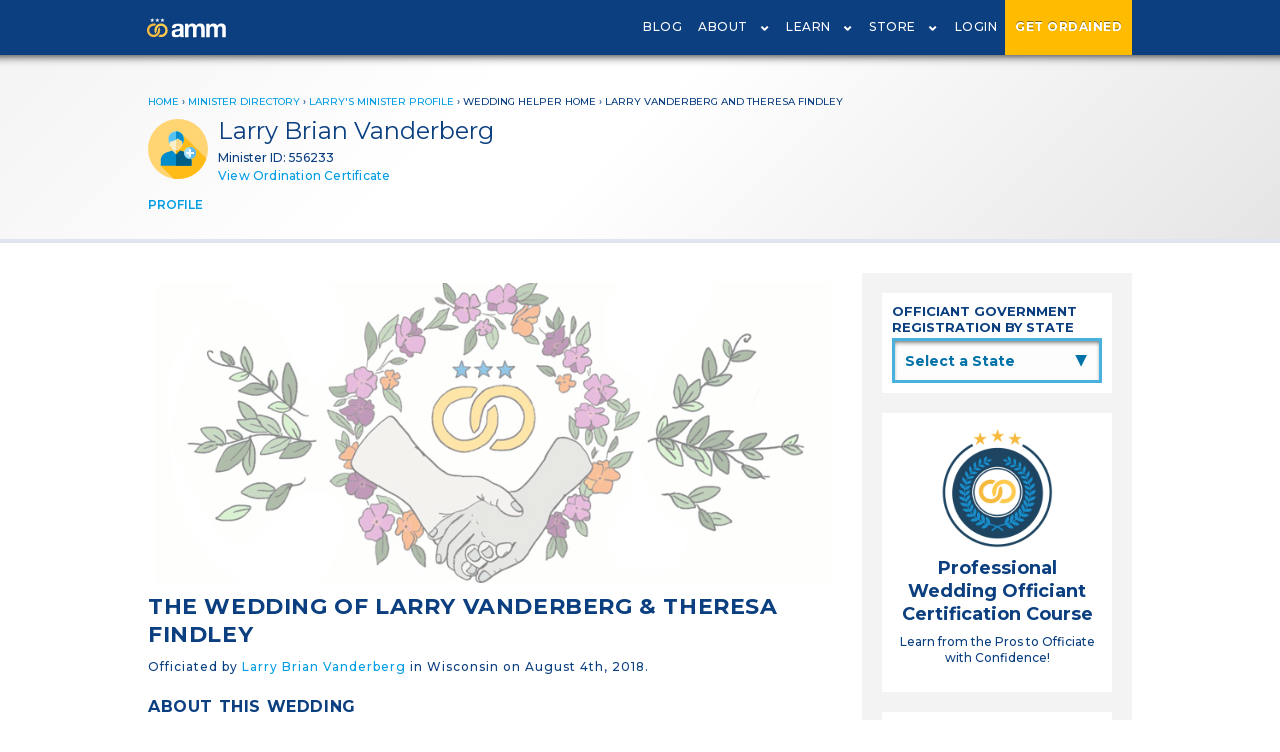

--- FILE ---
content_type: text/html; charset=utf-8
request_url: https://theamm.org/weddings/78014
body_size: 8853
content:
<!DOCTYPE html>
<html>
  <head>
    <!-- Google Tag Manager -->
<script>(function(w,d,s,l,i){w[l]=w[l]||[];w[l].push({'gtm.start':
new Date().getTime(),event:'gtm.js'});var f=d.getElementsByTagName(s)[0],
j=d.createElement(s),dl=l!='dataLayer'?'&l='+l:'';j.async=true;j.src=
'https://www.googletagmanager.com/gtm.js?id='+i+dl;f.parentNode.insertBefore(j,f);
})(window,document,'script','dataLayer','GTM-PRPW9BW');</script>
<!-- End Google Tag Manager -->
    <title>LARRY VANDERBERG and THERESA FINDLEY&#39;s Wedding | American Marriage Ministries</title>
    <!-- keywords and meta and index/follows -->
<meta name="description" content="The Wedding of LARRY VANDERBERG and THERESA FINDLEY on 2018-08-04. Minister Larry Brian Vanderberg of American Marriage Ministries is the Officiant.">
<meta name="viewport" content="width=device-width, initial-scale=1, maximum-scale=1">
<meta name="keywords" content="public, wedding page, LARRY VANDERBERG, THERESA FINDLEY">


<meta name="robots" content="noindex, follow">


<meta name="csrf-param" content="authenticity_token" />
<meta name="csrf-token" content="raBRABlphsH/aIVHS7T912dhTq/BhfI29mskpls65DouQ0qaIt2ZMh2DSMcajKBK8Hk/19MfoPNxu/Wg7B9gNQ==" />

    <meta property="og:site_name" content="American Marriage Ministries"/>
<meta property="og:title" content="LARRY VANDERBERG and THERESA FINDLEY&#39;s Wedding | American Marriage Ministries" />
<meta property="og:type" content="website" />
<meta property="og:url" content=https://theamm.org/weddings/78014 />
<meta property="og:image" content="https://amm-prod.s3-us-west-2.amazonaws.com/site/amm-logo-home.svg"></meta>
    
  
<!--Bing Tracking Code-->
<script>(function(w,d,t,r,u){var f,n,i;w[u]=w[u]||[],f=function(){var o={ti:"25029862"};o.q=w[u],w[u]=new UET(o),w[u].push("pageLoad")},n=d.createElement(t),n.src=r,n.async=1,n.onload=n.onreadystatechange=function(){var s=this.readyState;s&&s!=="loaded"&&s!=="complete"||(f(),n.onload=n.onreadystatechange=null)},i=d.getElementsByTagName(t)[0],i.parentNode.insertBefore(n,i)})(window,document,"script","//bat.bing.com/bat.js","uetq");</script>

    <script src="https://ajax.googleapis.com/ajax/libs/webfont/1.6.26/webfont.js"></script>
<script>
  WebFont.load({
    google: {
      families: ['Montserrat:300,400,600,700']
    }
  });
</script>


    <link rel="stylesheet" media="all" href="/assets/application-b8119acf816708cfaf1e58317d5bc70421547c98a6028a766dc410cf5490d359.css" data-turbolinks-track="reload" />
    <script src="/assets/application-8ca5a52669eb74ed4760a0dbccd2282d68fc39d0c7bfea9a2e72c705702e6b0d.js" data-turbo-track="reload" type="module"></script>
  </head>
  <body>
    <noscript><iframe src="https://www.googletagmanager.com/ns.html?id=GTM-PRPW9BW"
height="0" width="0" style="display:none;visibility:hidden"></iframe></noscript>
<!-- End Google Tag Manager (noscript) -->
    
    <script type="application/ld+json">{"@context":"http://schema.org","@type":"BreadcrumbList","itemListElement":[{"@type":"ListItem","position":1,"item":{"@id":"/","name":"Home"}},{"@type":"ListItem","position":2,"item":{"@id":"/ministers","name":"Minister Directory"}},{"@type":"ListItem","position":3,"item":{"@id":"/ministers/556233/profile","name":"Larry's Minister Profile"}},{"@type":"ListItem","position":4,"item":{"@id":null,"name":"Wedding Helper Home"}},{"@type":"ListItem","position":5,"item":{"@id":"/weddings/78014","name":"LARRY VANDERBERG and THERESA FINDLEY"}}]}</script>
<header id="navbar-header">
  <div id='navbar' data-username='' data-id=''></div>
</header>
<div id='cartbar'></div>
      <a href='/ordination-application' class='mobile-nav-ord-cta'>GET ORDAINED</a>


  <!--Start of Tawk.to Script-->

  <script type="text/javascript">

  var Tawk_API=Tawk_API||{}, Tawk_LoadStart=new Date();

  (function(){

  var s1=document.createElement("script"),s0=document.getElementsByTagName("script")[0];

  s1.async=true;

  s1.src='https://embed.tawk.to/66a7d04a32dca6db2cb7270c/1i3vob902';

  s1.charset='UTF-8';

  s1.setAttribute('crossorigin','*');

  s0.parentNode.insertBefore(s1,s0);

  })();

  </script>

  <!--End of Tawk.to Script-->

    <script src="https://code.jquery.com/jquery-1.7.2.min.js"></script>
<script src="//cdnjs.cloudflare.com/ajax/libs/jqueryui-touch-punch/0.2.2/jquery.ui.touch-punch.min.js"></script>
<style>
input[type='checkbox'] {
  visibility: visible;
  -webkit-appearance: checkbox;
}

.wedding_title {
  margin-bottom: 10px;
}

.wedding_title h2 {
  font-size: 34px;
  line-height: 40px;
  font-weight: 100;
}

img.wedding-header {
  width: 100%;
  margin-bottom: 16px;
}

.couple_title {
  text-transform: uppercase;
}

.ceremony_details {
  letter-spacing: 1px;  
  line-height: 20px;
  font-size: 12px;
}

.reflection {
   margin-top: 20px;
   border-bottom: 3px solid #ffe19a;
   padding-bottom: 20px;
}

.reflection p {
  font-family: 'Times New Roman', Times, serif;
  font-style: italic;
  font-size: 18px;
  letter-spacing: .3px;
}

.reflection h3 {
  font-size: 16px;
}

.reflection h4 {
  margin-top: 5px;
  font-weight: 400;
  font-size: 16px;
}

.wedding_photos_section {
  border-bottom: 3px solid #ffdb90;
  padding-bottom: 20px;
  margin-top: 20px;
}

.wedding_photos_section ul li {
  font-size: 14px;
  font-weight: 500;
  font-style: italic;
  margin-bottom: 5px;
}

.wedding_photos_section .cta-square {
  margin-top: 15px;
  display: block;
}

.wedding_photos_section .wedding_thumbnail {
  width: 100%;
  image-orientation: from-image;
}

.ceremony_script_section {
  margin-top: 30px;
}

.ceremony_script_section h2 {
  text-transform: uppercase;
  margin-bottom: 10px;
  font-size: 26px;
  line-height: 32px;
}

.edit_ceremony_top {
  margin-top: 10px;
  margin-bottom: 10px;
  display: block;
}

.edit_ceremony {
  margin-left: 20px;
  font-weight: 700;
}

.edit_ceremony::before {
  content: '';
  position: absolute;
  background-image: url('https://amm-prod.s3-us-west-2.amazonaws.com/site/icon-edit.svg');
  background-size: contain;
  background-position: center;
  background-repeat: no-repeat;
  height: 15px;
  width: 15px;
  margin-left: -19px;
}

.ceremony-script {
  box-shadow: 0px 0px 13px -9px black;
  padding: 20px;
  border: 5px solid #fff0cc;
}

.download-pdf {
  margin-left: 40px;
  font-weight: 700;
}

.download-pdf::before {
  content: '';
  position: absolute;
  background-image: url('https://amm-prod.s3-us-west-2.amazonaws.com/site/icon-download-document.svg');
  background-size: contain;
  background-position: center;
  background-repeat: no-repeat;
  height: 15px;
  width: 15px;
  margin-left: -19px;
}

.wedding_privacy_container  form {
  margin-top: 10px;
}

.wedding_privacy_container label {
  font-weight: 700;
  text-transform: uppercase;
}

.wedding_privacy_container .checkbox {
  margin-right: 0;
  width: 20px;
  vertical-align: baseline;
}

.wedding_privacy_container .cta-square {
  /* margin-left: 25px; */
}

.delete_wedding_pic {
  cursor: pointer;
  color: #ff8383;
  background: none;
  border: none;
  text-align: right;
  width: 100%;
  font-size: 12px;
}

.default_wedding_photo {
  position: relative;
  height: 300px;
  margin-bottom: 10px;
}

.default_wedding_photo .bg {
  background-position: center;
  background-size: cover;
  background-repeat: no-repeat;
  opacity: .5;
  background-image: url('https://amm-prod.s3-us-west-2.amazonaws.com/site/wedding-helper-default.jpg');
  height: 300px;
  display: block;
}

.default_wedding_photo .edit_wedding {
  position: absolute;
  top: 0;
  right: 0;
  z-index: 1;
  background-color: #ffffffd1;
  padding: 20px;
  margin-top: 0;
  box-shadow: -2px 2px 8px -6px black;

}

.default_wedding_photo .edit_wedding .cta-square {
  margin-top: 10px;
  box-shadow: none;
  display: block;
}

.default_wedding_photo .wedding-picture-upload p {
  font-size: 11px;
}

.wedding_title a,
.reflection a {
  display: block;
  font-size: 20px;
  text-transform: uppercase;
  font-weight: 700;
}

.profile_ceremony_tag_box {
  opacity: .7;
  clear: both;
  text-align: right;
  margin-top: 10px;
  display: inline-block;
  width: 100%;
}

.profile_ceremony_tag_box p {
  font-size: 12px !important;
}

.wedding-picture-upload {
  cursor: pointer;
  font-weight: 700;
  border: 3px solid #009ee4;
  padding: 7px 7px 7px 35px;
  display: inline-block;
  box-shadow: 0 3px 10px -6px black;
}

.wedding-picture-upload p {
  text-transform: uppercase;
  font-weight: 700;
  margin-bottom: 0;
}

.wedding-picture-upload p::before {
  content: '';
  position: absolute;
  background-image: url('https://amm-prod.s3-us-west-2.amazonaws.com/site/icon-upload-file.svg');
  background-size: contain;
  background-position: center;
  background-repeat: no-repeat;
  height: 22px;
  width: 22px;
  margin-left: -27px;
  filter: hue-rotate(15deg);
}

.wedding-picture-upload input[type="file"] {
  display: none !important;
}

.tooltip {
  position: relative;
  display: inline-block;
}

.tooltip .tooltiptext {
  visibility: hidden;
  width: 240px;
  background-color: #555;
  color: #fff;
  text-align: center;
  padding: 7px 7px;
  position: absolute;
  z-index: 1;
  bottom: 125%;
  left: 50%;
  margin-left: -120px;
  opacity: 0;
  transition: opacity 0.3s;
}

.tooltip .tooltiptext::after {
  content: "";
  position: absolute;
  top: 100%;
  left: 50%;
  margin-left: -5px;
  border-width: 5px;
  border-style: solid;
  border-color: #555 transparent transparent transparent;
}

.tooltip:hover .tooltiptext {
  visibility: visible;
  opacity: 1;
}
</style>
<link rel="stylesheet" media="screen" href="/packs/css/weddings-c13df435.css" />
<script src="/assets/file_input_label-b6c48dc5b8d991dec68ad751a9ef3522e1b737b6b547734fb9ae6cf42e11b0e7.js"></script>
<script src="/assets/weddings-2bfacf8fcb50eecdfecbc4ebb9b389bd085ab4fd82036e499f0ba04bd162a074.js"></script>  
<section class='amm-header'>
  <div class='content'>
      <div class="breadcrumbs"><a href="/">Home</a> &rsaquo; <a href="/ministers">Minister Directory</a> &rsaquo; <a href="/ministers/556233/profile">Larry&#39;s Minister Profile</a> &rsaquo; Wedding Helper Home &rsaquo; <span class="crumb current">LARRY VANDERBERG and THERESA FINDLEY</span></div>
    <script>
  document.addEventListener("DOMContentLoaded", function(){
  document.querySelector(`#${Object.keys(JSON.parse(document.querySelector(".avatar-container").dataset.selected))[0]}`).classList.add("selected")});
</script>
<div class='avatar-container' data-selected={&quot;weddings&quot;:true}>
    <span class='avatar-default'></span>
</div>
<div class='profile-name-id'>
  <h1>
    Larry Brian Vanderberg
  </h1>
  <p class='minister-id'>
    Minister ID: 556233
      <a class="" id="ordinationCertificate" href="/ministers/556233/ordination-certificate">View Ordination Certificate</a>
  </p>
</div>
<div class='profile-links'>
    <a id="profile" href="/ministers/556233/profile">Profile</a>
</div>

  </div>
</section>
<section class='content'>
  <div style='height:30px'></div>
  <div class='amm-main'>
    <div class='wedding_title'>
</div>
      <div class='default_wedding_photo'>
    <span class='bg absolute'></span>
  </div>

    <h3 class='couple_title'>
  The Wedding of LARRY VANDERBERG & THERESA FINDLEY
</h3>
    <p class='ceremony_details'>
  Officiated by 
    <a href='/ministers/556233/profile'>Larry Brian Vanderberg</a>
  
  in 
  
  Wisconsin on August 4th, 2018. 
  <!-- this is in one line on purpose so that there is no space before the period at the end of the sentence -->
  
</p>
    
      <div class='reflection'>
    <h3>ABOUT THIS WEDDING</h3>
      Larry has not said anything yet.
  </div>

      <style>
.wedding-photos h3 {
  margin-bottom: 10px;
}
.wedding-photos {
  display: grid;
  grid-template-columns: repeat(4, 1fr);
  grid-column-gap: 16px;
  grid-row-gap: 16px;
}

</style>
<div class='wedding_photos_section'>
  <h3>WEDDING PHOTOS</h3>
      <p>Larry has not submitted any photos yet.</p>


</div>
    <style>
.download_script_box {
  margin-top: 10px;
  padding-bottom: 10px;
  border-bottom: 3px solid #ffde8e;
  display: inline-block;
  float: right;
}
</style>
<div class='ceremony_script_section'>
  <h2>Larry Vanderberg And Theresa Findley’s Wedding Wedding Ceremony Script</h2>
    <div class='ceremony-script'>
          <p>Dearly Beloved and Honored Guests,</p>
    <br />
    <p>We are gathered together here to join LARRY VANDERBERG and THERESA FINDLEY in the spiritual union of marriage.</p>
    <br />
    <p>This contract is not to be entered into lightly but thoughtfully and seriously, and with a deep realization of its obligations and responsibilities. Please remember that love, loyalty, and understanding are the foundations of a happy and enduring home.</p>
    <br />
    <p>LARRY VANDERBERG and THERESA FINDLEY will now share their vows.</p>
    <br />
    <p>*(Vows)*</p>
    <br />
    <p>Do you LARRY VANDERBERG take this woman THERESA FINDLEY to be your lawfully wedded partner, to have and to hold, in sickness and in health, in good times and woe, for richer or poorer, keeping yourself unto her for as long as you both shall live?</p>
    <br />
    <p>*(Wait for Confirmation)*</p>
    <br />
    <p>Do you THERESA FINDLEY take this man LARRY VANDERBERG to be your lawfully wedded partner, to have and to hold, in sickness and in health, in good times and woe, for richer or poorer, keeping yourself unto him for as long as you both shall live?</p>
    <br />
    <p>*(Wait for Confirmation)*</p>
    <br />
    <p>LARRY VANDERBERG and THERESA FINDLEY will now exchange rings as a symbol of their love and commitment.</p>
    <br />
    <p>*(Ring Exchange)*</p>
    <br />
    <p>By the authority vested in me by American Marriage Ministries and the State of Wisconsin I now pronounce you husband and wife!</p>

    </div>
</div>
    <br/><br/>
  </div>
    <div class='amm-sidebar block-sidebar'>
      <script>
  function nav()
  {
    var w = document.stateindexselectform.stateindexselect.selectedIndex;
    var url_add = document.stateindexselectform.stateindexselect.options[w].value;
    window.location.href = url_add;
  }
</script>
<div class='state-select-panel'>
  <h4>OFFICIANT GOVERNMENT REGISTRATION BY STATE</h4>
  <form name="stateindexselectform" class='state_select_form'>
    <select name="stateindexselect" onChange="nav()">
      <option value="">Select a State</option>
      <option value="/weddings-by-state/alabama/officiant-registration-requirements#begin">Alabama</option>
      <option value="/weddings-by-state/alaska/officiant-registration-requirements#begin">Alaska</option>
      <option value="/weddings-by-state/arizona/officiant-registration-requirements#begin">Arizona</option>
      <option value="/weddings-by-state/arkansas/officiant-registration-requirements#begin">Arkansas</option>
      <option value="/weddings-by-state/california/officiant-registration-requirements#begin">California</option>
      <option value="/weddings-by-state/colorado/officiant-registration-requirements#begin">Colorado</option>
      <option value="/weddings-by-state/connecticut/officiant-registration-requirements#begin">Connecticut</option>
      <option value="/weddings-by-state/delaware/officiant-registration-requirements#begin">Delaware</option>
      <option value="/weddings-by-state/florida/officiant-registration-requirements#begin">Florida</option>
      <option value="/weddings-by-state/georgia/officiant-registration-requirements#begin">Georgia</option>
      <option value="/weddings-by-state/hawaii/officiant-registration-requirements#begin">Hawaii</option>
      <option value="/weddings-by-state/idaho/officiant-registration-requirements#begin">Idaho</option>
      <option value="/weddings-by-state/illinois/officiant-registration-requirements#begin">Illinois</option>
      <option value="/weddings-by-state/indiana/officiant-registration-requirements#begin">Indiana</option>
      <option value="/weddings-by-state/iowa/officiant-registration-requirements#begin">Iowa</option>
      <option value="/weddings-by-state/kansas/officiant-registration-requirements#begin">Kansas</option>
      <option value="/weddings-by-state/kentucky/officiant-registration-requirements#begin">Kentucky</option>
      <option value="/weddings-by-state/louisiana/officiant-registration-requirements#begin">Louisiana</option>
      <option value="/weddings-by-state/maine/officiant-registration-requirements#begin">Maine</option>
      <option value="/weddings-by-state/maryland/officiant-registration-requirements#begin">Maryland</option>
      <option value="/weddings-by-state/massachusetts/officiant-registration-requirements#begin">Massachusetts</option>
      <option value="/weddings-by-state/michigan/officiant-registration-requirements#begin">Michigan</option>
      <option value="/weddings-by-state/minnesota/officiant-registration-requirements#begin">Minnesota</option>
      <option value="/weddings-by-state/mississippi/officiant-registration-requirements#begin">Mississippi</option>
      <option value="/weddings-by-state/missouri/officiant-registration-requirements#begin">Missouri</option>
      <option value="/weddings-by-state/montana/officiant-registration-requirements#begin">Montana</option>
      <option value="/weddings-by-state/nebraska/officiant-registration-requirements#begin">Nebraska</option>
      <option value="/weddings-by-state/nevada/officiant-registration-requirements#begin">Nevada</option>
      <option value="/weddings-by-state/new-hampshire/officiant-registration-requirements#begin">New Hampshire</option>
      <option value="/weddings-by-state/new-jersey/officiant-registration-requirements#begin">New Jersey</option>
      <option value="/weddings-by-state/new-mexico/officiant-registration-requirements#begin">New Mexico</option>
      <option value="/weddings-by-state/new-york/officiant-registration-requirements#begin">New York</option>
      <option value="/weddings-by-state/north-carolina/officiant-registration-requirements#begin">North Carolina</option>
      <option value="/weddings-by-state/north-dakota/officiant-registration-requirements#begin">North Dakota</option>
      <option value="/weddings-by-state/ohio/officiant-registration-requirements#begin">Ohio</option>
      <option value="/weddings-by-state/oklahoma/officiant-registration-requirements#begin">Oklahoma</option>
      <option value="/weddings-by-state/oregon/officiant-registration-requirements#begin">Oregon</option>
      <option value="/weddings-by-state/pennsylvania/officiant-registration-requirements#begin">Pennsylvania</option>
      <option value="/weddings-by-state/puerto-rico/officiant-registration-requirements#begin">Puerto Rico</option>
      <option value="/weddings-by-state/rhode-island/officiant-registration-requirements#begin">Rhode Island</option>
      <option value="/weddings-by-state/south-carolina/officiant-registration-requirements#begin">South Carolina</option>
      <option value="/weddings-by-state/south-dakota/officiant-registration-requirements#begin">South Dakota</option>
      <option value="/weddings-by-state/tennessee/officiant-registration-requirements#begin">Tennessee</option>
      <option value="/weddings-by-state/texas/officiant-registration-requirements#begin">Texas</option>
      <option value="/weddings-by-state/utah/officiant-registration-requirements#begin">Utah</option>
      <option value="/weddings-by-state/vermont/officiant-registration-requirements#begin">Vermont</option>
      <option value="/weddings-by-state/virginia/officiant-registration-requirements#begin">Virginia</option>
      <option value="/weddings-by-state/washington/officiant-registration-requirements#begin">Washington</option>
      <option value="/weddings-by-state/washington-dc/officiant-registration-requirements#begin">Washington DC</option>
      <option value="/weddings-by-state/west-virginia/officiant-registration-requirements#begin">West Virginia</option>
      <option value="/weddings-by-state/wisconsin/officiant-registration-requirements#begin">Wisconsin</option>
      <option value="/weddings-by-state/wyoming/officiant-registration-requirements#begin">Wyoming</option>
    </select>
    <span class='down_arrow'>▲</span>
  </form>
</div>

      <a class="side-scripts ad-product ad-mobile-full" href="https://courses.theamm.org/">
  <div class='course_logo'></div>
  <div class='ad-copy'>
    <h4>Professional Wedding Officiant Certification Course</h4>
    <p>Learn from the Pros to Officiate with Confidence!</p>
  </div>
</a>
      <a class="ad-article ad-product ad_l" href="/will-you-marry-us">
  <div class='ad-image'>
    <img src="https://amm-prod.s3.us-west-2.amazonaws.com/site/sidebar-wymu-2.png" alt="Will You Marry Us? Gift Package">
  </div>
  <div class='ad-copy'>
    <h4>Who Will Officiate Your Wedding?</h4>
    <p>Choose Your Officiant with our <em>"Will You Marry Us?"</em> Gift Package.</p>
  </div>
</a><a class="ad-article ad-product ad_r" href="/store/products/signature-wedding-officiant-package">
  <div class='ad-image'>
    <img src="https://amm-prod.s3.us-west-2.amazonaws.com/site/sidebar-swop-2.png" alt="Signature Wedding Officiant Package">
  </div>
  <div class='ad-copy'>
    <h4>Signature Wedding Officiant Package</h4>
    <p>Our premiere package contains everyting you need  to officiate like a pro.</p>
  </div>
</a>
<a class="ad-article ad-product ad_r" href="/store/products/the-book-of-wedding-vows-and-ceremonies">
  <div class='ad-image'>
    <img src="https://amm-prod.s3.us-west-2.amazonaws.com/site/book-of-vows.jpg" alt="The Book of Wedding Vows and Ceremonies">
  </div>
  <div class='ad-copy'>
    <h4>The Book of Wedding Vows and Ceremonies</h4>
    <p>It's finally here! Timeless scripts and heartfelt vow inspiration to bring life to your ceremony.</p>
  </div>
</a>
      <script>
function validEmailFormat(email){
  var re = /^(([^<>()\[\]\\.,;:\s@"]+(\.[^<>()\[\]\\.,;:\s@"]+)*)|(".+"))@((\[[0-9]{1,3}\.[0-9]{1,3}\.[0-9]{1,3}\.[0-9]{1,3}\])|(([a-zA-Z\-0-9]+\.)+[a-zA-Z]{2,}))$/;
  return re.test(String(email).toLowerCase());
}
document.addEventListener("DOMContentLoaded", function() {
  let successParagraph = document.querySelector('#success-explanation')
  let errorParagraph = document.querySelector('#error-explanation')
  let mainNewsletter = document.querySelector("#newsletter")
  if(mainNewsletter != null){
    mainNewsletter.addEventListener("submit", function(e){
    if( validEmailFormat(document.getElementsByClassName("main-newsletter-input")[0].value) ){
      successParagraph.textContent = "Thanks for subscribing to our Newsletter!"
      successParagraph.style.display = 'block'
      errorParagraph.textContent = ""
      errorParagraph.style.display = 'none'
      return;
    }
    else {
      event.preventDefault();
      event.stopPropagation();
      errorParagraph.textContent = "Your submitted email is not in the proper format."
      errorParagraph.style.display = 'block'
      successParagraph.style.display = 'none'
    }
});
  }
});
</script>

<div class='side-newsletter'>
  <h4>Subscribe To Our Newsletter!</h4>
  <form id="newsletter" action="/mailchimp/subscribe" accept-charset="UTF-8" data-remote="true" method="post"><input name="utf8" type="hidden" value="&#x2713;" autocomplete="off" /><input type="hidden" name="authenticity_token" value="Cwi0QEIsY9zymZi0RvSSiXkmo+iQqWWy7ivBzu5zyfKrfg298YtAJ/CY4u87zS/2y2hGfNNLN0j+YfKD5A3VLw==" autocomplete="off" />
    <input placeholder="Enter Your Email" class="main-newsletter-input" type="text" name="email" id="email" />
    <p id="error-explanation" style="display: none;"></p>
    <p id="success-explanation" style="display: none;"></p>
    <input type="submit" name="commit" value="Subscribe!" class="cta-square" data-disable-with="Subscribe!" />
</form>  <div class='clearboth'></div>
</div>

      <a class="side-scripts ad-product ad_l" href="/officiant-training">
  <div class='ad-image training-image'>
    <img src="https://amm-prod.s3.us-west-2.amazonaws.com/site/training-side-thumb.png" alt="Wedding Officiant Training">
  </div>
  <div class='ad-copy'>
    <h4>Wedding Officiant Training</h4>
    <p>Everything you need to know to officiate.</p>
  </div>
</a>
      <style>
  .ad-product .script-image {
    padding: 20px 0 0 0;
  }
</style>
<a class="side-scripts ad-product ad_r" href="/ceremony-scripts">
  <div class='ad-image script-image'>
    <img src="https://amm-prod.s3.us-west-2.amazonaws.com/site/reading-books-transparent-bg.svg" alt="Read our sample wedding ceremony scripts online">
  </div>
  <div class='ad-copy'>
    <h4>Sample Wedding Ceremony Scripts</h4>
    <p>Need inspiration? Check out our free ceremony scripts!</p>
  </div>
</a>
    </div>  
    <div class='crumbs-bottom'><div class="breadcrumbs"><a href="/">Home</a> &rsaquo; <a href="/ministers">Minister Directory</a> &rsaquo; <a href="/ministers/556233/profile">Larry&#39;s Minister Profile</a> &rsaquo; Wedding Helper Home &rsaquo; <span class="crumb current">LARRY VANDERBERG and THERESA FINDLEY</span></div></div>
</section>
  <section class='ribbon-cta'>
    <div class='content'>
      <a href='/ordination-application' id='gtm_ribbon_cta'>GET ORDAINED<br/>WITH AMM</a>
      <p>
        Become a Wedding Officiant with Our Free Online Ordination!
      </p>
    </div>
  </section>


    <style>
footer {
  position: absolute;
  width: 100%;
}

.top_footer {
  padding: 60px 0 0 0;
  background: #0B3F80;
}

.bottom_footer {
  padding: 40px 0 110px 0;
}

.bottom_footer a {
  color: #0c3f80;
  font-weight: 500;
  letter-spacing: .3px;
  font-size: 12px;
}


.top_footer a, .top_footer a:hover {
  color: white;
  text-decoration: none;
  display: inline-block;
}

.top_footer a:hover {
  text-decoration: underline;
}

.amm_footer_logo {
  width: 260px;
  display: block;
}

.footer-contact {
  line-height: 24px;
  border-bottom: 3px solid white;
  max-width: 260px;
  padding: 0 0 10px 0;
  margin: 5px 0;
}

.footer-contact a {
  margin: 0 0 0 3px;
  font-weight: 600;
  letter-spacing: .5px;
}

.top_footer a[href='tel:1-206-395-9164'] {
  margin: 0 0 0 12px;
}

.top_footer h4 {
  color: #b5cbe6;
  text-transform: uppercase;
  letter-spacing: 1.5px;
  font-size: 14px;
}

.top_footer ul {
  margin-bottom: 30px;
  padding-left: 0;
}

.top_footer li a {
  font-weight: 500;
  letter-spacing: 1px;
  padding: 8px 0;
  display: block;
}

.top_footer li a :hover,
.top_footer li a :active {
  color: #FFCB4F;
}

.bottom_footer li a :hover,
.bottom_footer li a :active {
  color: #0c3f80;
}

.footer-social-logo {
  height: 40px;
  margin: 15px 7px 5px 3px;
  border-radius: 50px;
  border: 3px solid white;
}

.footer-social-logo#facebook {content: url('https://amm-prod.s3-us-west-2.amazonaws.com/site/icon-facebook-circle.svg');}
.footer-social-logo#instagram{content: url('https://amm-prod.s3-us-west-2.amazonaws.com/site/icon-instagram-circle.svg');}
.footer-social-logo#twitter  {content: url('https://amm-prod.s3-us-west-2.amazonaws.com/site/icon-twitter-circle.svg');}
.footer-social-logo#youtube  {content: url('https://amm-prod.s3-us-west-2.amazonaws.com/site/icon-youtube-circle.svg');}
.footer-social-logo#pinterest{content: url('https://amm-prod.s3-us-west-2.amazonaws.com/site/icon-pinterest-circle.svg');}

@media only screen and (max-width: 899px) {
  .top_footer {
    text-align: center;
    padding-bottom: 32px;
  }
  
  .amm_footer_logo, .footer-contact {
    margin-left: auto;
    margin-right: auto;
  }

  .bottom_footer .l-row {
    text-align: center;
  }

  .bottom_footer .l-row .l-columns-600-4  {
    padding-bottom: 8px;
    display: block;
  }
}

@media only screen and (min-width: 900px) {
  .top_footer .l-row {
    display: flex;
    justify-content: space-between;
  }

  .bottom_footer .l-row {
    display: flex;
    justify-content: center;
  }

  .bottom_footer .l-row .l-columns-600-4 {
    margin: 0 48px;
  }
}

</style>
<footer>
  <div class='top_footer'>
    <div class='content'>
      <div class='l-row'>
        <div class='l-columns-900-4'>
          <img class="amm_footer_logo" alt="American Marriage Ministries logo" src="https://amm-prod.s3-us-west-2.amazonaws.com/site/amm_logo_long_white.svg" />
          <a href='https://www.facebook.com/AmericanMarriageMinistries/' target='_blank'><span class="footer-social-logo" id='facebook'></span></a>
          <a href='https://www.instagram.com/americanmarriageministries/' target='_blank'><span class="footer-social-logo" id='instagram'></span></a>
          <a href='https://www.pinterest.com/americanmarriageministries/' target='_blank'><span class="footer-social-logo" id='pinterest'></span></a>
          <a href='https://twitter.com/ammofficiants' target='_blank'><span class="footer-social-logo" id='twitter'></span></a>
          <a href="https://www.youtube.com/americanmarriageministries" target='_blank'><span class="footer-social-logo" id='youtube'></span></a> 
          <div class='footer-contact'>
            <a href="/cdn-cgi/l/email-protection#aec7c0c8c1eedac6cbcfc3c380c1dcc9"><span class="__cf_email__" data-cfemail="85ecebe3eac5f1ede0e4e8e8abeaf7e2">[email&#160;protected]</span></a>
            <a href="tel:1-206-395-9164">206-395-9164</a>
          </div>
          <ul>
            <li><a href='/blog'>American Weddings Blog</a></li>
            <li><a href='/weddings/wedding-wall'>AMM Wedding Wall</a></li>
            <li><a href='/users'>Minister Directory</a></li>
            <li><a href='https://courses.theamm.org/'>Courses</a></li>
          </ul>
        </div>
        <div class='l-columns-900-4'>
          <h4>AMM Products</h4>
          <ul>
            <li><a href='/store/products/minister-ordination-package'>Minister Ordination Package</a></li>
            <li><a href='/store/products/signature-wedding-officiant-package'>Wedding Officiant Package</a></li>
            <li><a href='/store/products/will-you-marry-us-gift-package'>Will You Marry Us Gift Box</a></li>
            <li><a href='/store/products/minister-wallet-card-id'>Minister Wallet Card</a></li>
            <li><a href='/store/products/amm-wedding-stole'>Officiant Stole</a></li>
            <li><a href='/store'>Store Home</a></li>
          </ul>
          <h4>Officiant Training</h4>
          <ul>
            <li><a href='/officiant-training#preparing-for-a-wedding'>How to Write a Wedding Ceremony</a></li>
            <li><a href='/officiant-training#marriage-license'>How to Fill Out a Marriage License</a></li>
            <li><a href='/ceremony-scripts'>Ceremony Scripts Library</a></li>
            <li><a href='/weddings-by-state'>How to Register By State</a></li>
            <li><a href='/marriage-laws'>US Marriage Laws</a></li>
          </ul>   
        </div>
        <div class='l-columns-900-4'>
          <h4>More About AMM</h4>
          <ul>
            <li><a href='/about/government-certifications'>Non-Profit Certifications</a></li>
            <li><a href='/newsletters'>AMM Newsletter Archive</a></li>
            <li><a href='/about/theological-doctrine'>Theological Doctrine</a></li>
            <li><a href='/about'>Who We Are</a></li>
            <li><a href='/about/contact'>Contact Us</a></li>
            <li><a href='/faq'>FAQ</a></li>
          </ul>
          <h4>Good Works</h4>
          <ul>
            <li><a href='/about/charitable-activities'>Charitable Activities</a></li>
            <li><a href='/about/in-the-media'>AMM in the Media</a></li>
            <li><a href='/about/get-involved'>Get Involved</a></li>
          </ul>
        </div>
        <div class='clearboth'></div>
      </div>
    </div>
  </div>
  <div class='bottom_footer'>
    <div class='content'>
      <div class='l-row'>
        <div class='l-columns-600-4'>
          <a href='/about/terms-of-service'>Terms of Service</a>
        </div>
        <div class='l-columns-600-4'>
          <a href='/about/general-website-disclaimer'><strong>General Website Disclaimer</strong></a>
        </div>
        <div class='l-columns-600-4'>
          <a href='/about/privacy-policy'>Privacy Policy</a>
        </div>
      </div>
    </div>
  </div>
</footer>
    
    <script data-cfasync="false" src="/cdn-cgi/scripts/5c5dd728/cloudflare-static/email-decode.min.js"></script><script>
    !function(f,b,e,v,n,t,s){if(f.fbq)return;n=f.fbq=function(){n.callMethod?
    n.callMethod.apply(n,arguments):n.queue.push(arguments)};if(!f._fbq)f._fbq=n;
    n.push=n;n.loaded=!0;n.version='2.0';n.queue=[];t=b.createElement(e);t.async=!0;
    t.src=v;s=b.getElementsByTagName(e)[0];s.parentNode.insertBefore(t,s)}(window,
    document,'script','https://connect.facebook.net/en_US/fbevents.js');
    fbq('init', '1541033682973342');
    fbq('track', 'PageView');
    </script>
    <noscript><img height="1" width="1" style="display:none"
    src="https://www.facebook.com/tr?id=1541033682973342&ev=PageView&noscript=1"
    /></noscript>

  <script>
    WebFont.load({
      google: {
        families: ['Montserrat:300,500']
      }
    });
  </script>
  <script src="/packs/js/header-05d888d443338402f521.js"></script>

  <script defer src="https://static.cloudflareinsights.com/beacon.min.js/vcd15cbe7772f49c399c6a5babf22c1241717689176015" integrity="sha512-ZpsOmlRQV6y907TI0dKBHq9Md29nnaEIPlkf84rnaERnq6zvWvPUqr2ft8M1aS28oN72PdrCzSjY4U6VaAw1EQ==" data-cf-beacon='{"version":"2024.11.0","token":"6738ff07f03d47bfb1cc33783bb8c9ce","server_timing":{"name":{"cfCacheStatus":true,"cfEdge":true,"cfExtPri":true,"cfL4":true,"cfOrigin":true,"cfSpeedBrain":true},"location_startswith":null}}' crossorigin="anonymous"></script>
</body>
</html>


--- FILE ---
content_type: application/javascript
request_url: https://theamm.org/assets/file_input_label-b6c48dc5b8d991dec68ad751a9ef3522e1b737b6b547734fb9ae6cf42e11b0e7.js
body_size: -305
content:
function filesSelected(e){document.querySelectorAll(".selected-file-count").forEach(l=>{l.innerText="("+e.files.length+")"})}function showHiddenButton(e){document.querySelectorAll(e)[0].style.display="block"}

--- FILE ---
content_type: image/svg+xml
request_url: https://amm-prod.s3-us-west-2.amazonaws.com/site/icon-pinterest-circle.svg
body_size: 2784
content:
<?xml version="1.0" encoding="iso-8859-1"?>
<!-- Generator: Adobe Illustrator 19.0.0, SVG Export Plug-In . SVG Version: 6.00 Build 0)  -->
<svg version="1.1" id="Layer_1" xmlns="http://www.w3.org/2000/svg" xmlns:xlink="http://www.w3.org/1999/xlink" x="0px" y="0px"
	 viewBox="0 0 512 512" style="enable-background:new 0 0 512 512;" xml:space="preserve">
<circle style="fill:#862328;" cx="256" cy="256" r="256"/>
<path style="fill:#701B24;" d="M359.152,151.924c-50.922,3.653-103.777-22.602-151.421-4.53
	c-72.404,27.582-94.815,134.465-49.993,201.697c4.275,6.413,3.146,11.028-0.036,15.572l143.186,143.41
	c105.417-18.646,188.559-101.797,207.191-207.217L359.152,151.924z"/>
<path style="fill:#FFFFFF;" d="M402.472,260.294c2.389-83.62-65.293-152.024-148.652-150.811
	c-80.231,1.165-144.962,67.424-144.348,147.661c0.441,57.494,33.994,107.098,82.53,130.701c2.807,1.364,6.058-0.76,5.939-3.879
	c-0.353-9.426-0.048-19.506,1.836-27.607c1.86-7.977,9.142-38.828,13.933-59.094c2.331-9.868,2.613-20.113,0.736-30.075
	c-0.617-3.269-1.062-7.108-1.062-11.38c0-21.657,12.553-37.826,28.184-37.826c13.288,0,19.706,9.978,19.706,21.942
	c0,13.362-8.511,33.342-12.9,51.86c-3.67,15.501,7.775,28.144,23.064,28.144c27.684,0,48.962-29.189,48.962-71.327
	c0-37.292-26.798-63.364-65.06-63.364c-44.316,0-70.33,33.239-70.33,67.593c0,13.386,5.158,27.739,11.592,35.542
	c1.272,1.543,1.46,2.898,1.083,4.468c-1.183,4.92-3.81,15.498-4.327,17.663c-0.679,2.851-2.258,3.456-5.208,2.086
	c-19.454-9.056-31.618-37.495-31.618-60.344c0-49.131,35.699-94.253,102.914-94.253c54.032,0,96.023,38.502,96.023,89.959
	c0,53.677-33.849,96.88-80.827,96.88c-12.414,0-24.245-5.075-31.198-11.952c-2.141-2.115-5.756-1.152-6.52,1.757
	c-2.45,9.333-6.408,24.429-7.682,29.334c-2.296,8.833-7.137,19.118-11.992,28.076c-1.288,2.379,0.017,5.322,2.639,5.989
	c11.978,3.036,24.54,4.603,37.492,4.486C334.274,401.811,400.272,337.156,402.472,260.294L402.472,260.294z"/>
<g>
	<path style="fill:#D1D1D1;" d="M271.439,319.933c27.684,0,48.962-29.189,48.962-71.327c0-37.292-26.798-63.364-65.06-63.364
		c-0.809,0-1.596,0.034-2.393,0.057v36c5.579,3.898,8.326,10.831,8.326,18.63c0,9.469-4.274,22.266-8.326,35.507v36.397
		C257.267,316.833,263.878,319.933,271.439,319.933z"/>
	<path style="fill:#D1D1D1;" d="M253.819,109.484c-0.291,0.003-0.579,0.029-0.871,0.034v48.63c2.132-0.095,4.296-0.15,6.497-0.15
		c54.032,0,96.023,38.502,96.023,89.959c0,53.677-33.849,96.88-80.827,96.88c-7.821,0-15.41-2.017-21.694-5.229v62.886
		c1.474,0.031,2.951,0.045,4.436,0.031c76.89-0.715,142.886-65.371,145.086-142.231C404.861,176.674,337.177,108.27,253.819,109.484
		z"/>
</g>
<g>
</g>
<g>
</g>
<g>
</g>
<g>
</g>
<g>
</g>
<g>
</g>
<g>
</g>
<g>
</g>
<g>
</g>
<g>
</g>
<g>
</g>
<g>
</g>
<g>
</g>
<g>
</g>
<g>
</g>
</svg>


--- FILE ---
content_type: image/svg+xml
request_url: https://amm-prod.s3-us-west-2.amazonaws.com/site/icon-plus-user.svg
body_size: 3759
content:
<?xml version="1.0"?>
<svg xmlns="http://www.w3.org/2000/svg" xmlns:xlink="http://www.w3.org/1999/xlink" version="1.1" id="Layer_1" x="0px" y="0px" viewBox="0 0 512 512" style="enable-background:new 0 0 512 512;" xml:space="preserve" width="512px" height="512px" class=""><g><circle style="fill:#FFD473" cx="256" cy="256" r="256" data-original="#273B7A" class="" data-old_color="#FFD574"/><path style="fill:#FFBC19" d="M498.802,337.329L285.918,124.552l-29.78,186.751l-147.927,88.066l109.827,109.827  C230.424,511.035,243.1,512,256,512C368.954,512,464.813,438.843,498.802,337.329z" data-original="#121149" class="" data-old_color="#FFBC1A"/><path style="fill:#018CCB" d="M370.585,399.369H108.211V354.9c0-31.608,20.227-59.67,50.212-69.665l48.178-16.06h65.593  l48.178,16.06c29.986,9.995,50.212,38.057,50.212,69.665V399.369z" data-original="#EAA22F" class="" data-old_color="#018ccb"/><path style="fill:#005D85" d="M370.585,354.9c0-31.608-20.227-59.67-50.212-69.665l-48.178-16.06h-32.858v130.193h131.248V354.9z" data-original="#E09112" class="" data-old_color="#015D85"/><polygon style="fill:#F8DE9E" points="272.194,269.176 239.397,301.971 206.601,269.176 206.601,236.378 272.194,236.378 " data-original="#F2D175" class="" data-old_color="#FBEAC1"/><polygon style="fill:#F9B002" points="239.337,236.378 239.337,301.911 239.397,301.971 272.194,269.176 272.194,236.378 " data-original="#E2BF69" class="" data-old_color="#FBBC27"/><path style="fill:#FCEFCA" d="M173.804,170.786c0-36.226,29.367-65.593,65.593-65.593s65.593,29.367,65.593,65.593  s-29.367,98.39-65.593,98.39S173.804,207.012,173.804,170.786z" data-original="#FFEDB5" class="" data-old_color="#FBF5E4"/><path style="fill:#FCDA89" d="M239.397,105.193c-0.021,0-0.041,0.002-0.062,0.002v163.978c0.021,0,0.041,0.003,0.062,0.003  c36.226,0,65.593-62.164,65.593-98.39C304.992,134.559,275.623,105.193,239.397,105.193z" data-original="#FEE187" class="" data-old_color="#FFCB4F"/><circle style="fill:#A4DFF9" cx="358.9" cy="289.72" r="51.786" data-original="#D35933" class="" data-old_color="#018CCB"/><path style="fill:#61BBE8" d="M395.516,253.097c-10.231-10.231-23.678-15.279-37.086-15.158v103.564  c13.409,0.119,26.855-4.927,37.086-15.158C415.741,306.117,415.741,273.324,395.516,253.097z" data-original="#B54324" class="" data-old_color="#4BA5D2"/><path style="fill:#FFFFFF;" d="M383.75,281.102h-16.239v-16.239c0-4.761-3.858-8.62-8.62-8.62s-8.62,3.858-8.62,8.62v16.239h-16.239  c-4.761,0-8.62,3.858-8.62,8.62s3.858,8.62,8.62,8.62h16.239v16.239c0,4.761,3.858,8.62,8.62,8.62s8.62-3.858,8.62-8.62v-16.239  h16.239c4.761,0,8.62-3.858,8.62-8.62S388.511,281.102,383.75,281.102z" data-original="#FFFFFF" class=""/><path style="fill:#EDF8FD" d="M383.75,281.102h-16.239v-16.239c0-4.761-3.858-8.62-8.62-8.62c-0.159,0-0.307,0.038-0.464,0.047  v66.863c0.157,0.009,0.305,0.047,0.464,0.047c4.761,0,8.62-3.858,8.62-8.62v-16.239h16.239c4.761,0,8.62-3.858,8.62-8.62  S388.511,281.102,383.75,281.102z" data-original="#D0D1D3" class="active-path" data-old_color="#018CCB"/><path style="fill:#55C2F4" d="M304.992,170.786c0-36.226-29.367-65.593-65.593-65.593s-65.595,29.367-65.595,65.593  c0,14.457,4.687,33.037,12.61,50.155c-1.857-9.854-1.36-19.928-0.386-27.529c41.636-3.267,67.358-29.62,67.358-29.62  s19.54,16.222,38.614,24.536c1.352,7.759,2.686,20.377,0.365,32.647C300.297,203.848,304.992,185.251,304.992,170.786z" data-original="#FFC61B" class="" data-old_color="#3ABEFB"/><path style="fill:#018CCB" d="M304.992,170.786c0-36.226-29.367-65.593-65.593-65.593c-0.021,0-0.041,0.002-0.062,0.002v69.654  c9.087-5.977,14.05-11.057,14.05-11.057s19.54,16.222,38.614,24.536c1.352,7.759,2.686,20.377,0.365,32.647  C300.297,203.848,304.992,185.251,304.992,170.786z" data-original="#EAA22F" class="" data-old_color="#018ccb"/></g> </svg>
